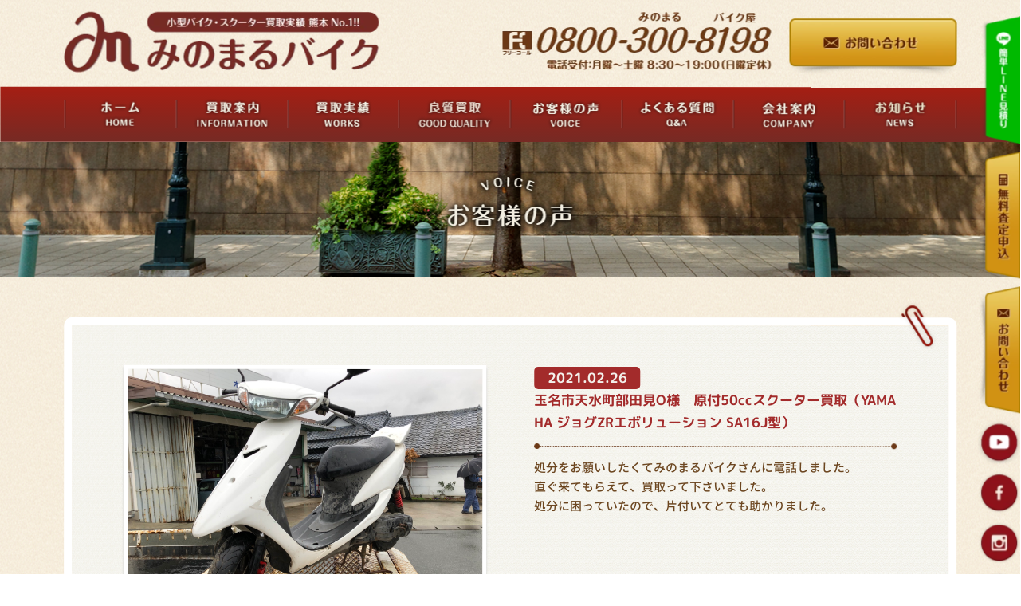

--- FILE ---
content_type: text/html; charset=UTF-8
request_url: https://minomaru-bike.com/voice/14042
body_size: 7403
content:
<!DOCTYPE html>
<html lang="ja">
<head>
  <meta http-equiv="Content-Type" content="text/html;CHARSET=utf-8" />
  <meta http-equiv="Content-Language" content="jp">
  <title>玉名市天水町部田見O様　原付50ccスクーター買取（YAMAHA ジョグZRエボリューション SA16J型）｜熊本のバイク・スクーターの買取処分、良質バイク高価買取も｜みのまるバイク</title>
  <meta name="description" content="" />
  <meta name="keywords" content="熊本,バイク,スクーター,買取,処分,みのまるバイク" />
  <meta http-equiv="Content-Script-Type" content="text/javascript" />
  <meta name="viewport" content="width=device-width, initial-scale=1">
  <meta property="og:type" content="article"/>
  <meta property="og:image" content="" />
  <meta property="og:title" content="玉名市天水町部田見O様　原付50ccスクーター買取（YAMAHA ジョグZRエボリューション SA16J型）｜熊本のバイク・スクーターの買取処分、良質バイク高価買取も｜みのまるバイク" />
  <meta property="og:description" content="" />
  <meta property="og:url" content="" />
  <meta property="og:site_name" content="" />
  <meta property="og:locale" content="ja_JP" />
  <meta property="fb:admins" content="" />
  <meta property="fb:app_id" content="" />
  <script type="text/javascript" src="https://ajax.googleapis.com/ajax/libs/jquery/1.11.3/jquery.min.js"></script>
  <link rel="stylesheet" href="/assets/css/style.min.css?202309" type="text/css" />
  <!--<link href="//netdna.bootstrapcdn.com/font-awesome/4.6.3/css/font-awesome.min.css" rel="stylesheet">-->
  <script type="text/javascript" src="/assets/js/analytics.js"></script>
  <script type="text/javascript" src="/assets/js/function.js"></script>
	<script src="https://cdnjs.cloudflare.com/ajax/libs/iScroll/5.1.3/iscroll.min.js"></script>
  <script type="text/javascript" src="/assets/js/drawer.min.js"></script>
  <script type="text/javascript" src="/assets/js/slick.min.js"></script>
  <!--<script type="text/javascript" src="/assets/js/jquery.bxslider.js"></script>-->
  <script type="text/javascript" src="/assets/js/remodal.min.js"></script>
  <link rel="preconnect" href="https://fonts.googleapis.com">
  <link rel="preconnect" href="https://fonts.gstatic.com" crossorigin>
  <link href="https://fonts.googleapis.com/css2?family=M+PLUS+Rounded+1c:wght@400;500;700&display=swap" rel="stylesheet">
</head>
<body id="body" class="drawer drawer--right" onload="initialize()">
  <button type="button" class="drawer-toggle drawer-hamburger">
    <span class="sr-only">toggle navigation</span>
    <span class="drawer-hamburger-icon"></span>
  </button>
	<header class="header">
		<section class="header__inner">
			<h1><a href="/"><img src="/assets/img/common/logo__header03.webp" srcset="/assets/img/common/logo__header03.webp 1x,/assets/img/common/logo__header03@2x.webp 2x" alt="熊本の小型バイク買取ならみのまるバイク" width="395" height="76"></a></h1>
			<div class="header__right">
			  <a href="tel:08003008198" class="tel-link-img"><img src="/assets/img/common/txt__header__tel.webp" srcset="/assets/img/common/txt__header__tel.webp 1x,/assets/img/common/txt__header__tel@2x.webp 2x" alt="08003008198" width="340" height="76"></a>
			  <a href="/contact/" class="header__contact"><img src="/assets/img/common/btn__header__contact.webp" srcset="/assets/img/common/btn__header__contact.webp 1x,/assets/img/common/btn__header__contact@2x.webp 2x" alt="お問い合わせ" width="210" height="71"></a>
			</div>
		</section>
		<div class="header__fixed">
		  <ul>
        <li><a href="/line-estimate/"><img src="/assets/img/common/btn__fixed__line.webp" srcset="/assets/img/common/btn__fixed__line.webp 1x,/assets/img/common/btn__fixed__line_2x.webp 2x" alt="お手軽LINE査定" width="66" height="200"></a></li>
		    <li><a href="/assessment/"><img src="/assets/img/common/btn__fixed__assessment.webp" srcset="/assets/img/common/btn__fixed__assessment.webp 1x,/assets/img/common/btn__fixed__assessment@2x.webp 2x" alt="無料査定申込" width="66" height="199"></a></li>
		    <li><a href="/contact/"><img src="/assets/img/common/btn__fixed__contact.webp" srcset="/assets/img/common/btn__fixed__contact.webp 1x,/assets/img/common/btn__fixed__contact@2x.webp 2x" alt="お問い合わせ" width="66" height="199"></a></li>
        <li><a href="https://www.youtube.com/channel/UCIHPdkoWSUTtIgwLaKl3ieg" target="_blank"><img src="/assets/img/common/btn__fixed__youtube.webp" srcset="/assets/img/common/btn__fixed__youtube.webp 1x,/assets/img/common/btn__fixed__youtube@2x.webp 2x" alt="Youtube" width="54" height="54"></a></li>
		    <li><a href="https://www.facebook.com/minomarubike/" target="_blank"><img src="/assets/img/common/btn__fixed__fb.webp" srcset="/assets/img/common/btn__fixed__fb.webp 1x,/assets/img/common/btn__fixed__fb@2x.webp 2x" alt="Facebook" width="54" height="54"></a></li>
		    <li><a href="http://www.imgrum.net/user/minomarubike/4019698771/1409967357387934140_4019698771" target="_blank"><img src="/assets/img/common/btn__fixed__ig.webp" srcset="/assets/img/common/btn__fixed__ig.webp 1x,/assets/img/common/btn__fixed__ig@2x.webp 2x" alt="Instagram" width="54" height="54"></a></li>
		    <li><a href="https://twitter.com/minomaru1?lang=ja" target="_blank"><img src="/assets/img/common/btn__fixed__tw.webp" srcset="/assets/img/common/btn__fixed__tw.webp 1x,/assets/img/common/btn__fixed__tw@2x.webp 2x" alt="Twitter" width="54" height="54"></a></li>
		  </ul>
		</div>
    <div class="sp_fixed">
      <a href="tel:0800-300-8198"  class="sp-tel">
        <div><img src="../assets/img/common/sp_fixed_tel.png" srcset="../assets/img/common/sp_fixed_tel.png 1x,../assets/img/common/sp_fixed_tel_2x.png 2x" alt="0800-300-8198 お電話でのお問い合わせ"></div>
      </a>
      <a href="/contact/" class="sp-mail">
        <div><img src="../assets/img/common/sp_fixed_mail.png" srcset="../assets/img/common/sp_fixed_mail.png 1x,../assets/img/common/sp_fixed_mail_2x.png 2x" alt="お問い合わせ"></div>
      </a>
      <a href="/line-estimate/" class="sp-line">
        <div><img src="../assets/img/common/sp_fixed_line.png" srcset="../assets/img/common/sp_fixed_line.png 1x,../assets/img/common/sp_fixed_line_2x.png 2x" alt="無料見積り"></div>
      </a>
    </div>
	</header>	<nav class="drawer-nav">
		<div>
			<!--<div class="tel">
				<a href="tel:08003008198" class="tel-link-img"><img src="/assets/img/common/txt__header__tel.png" srcset="/assets/img/common/txt__header__tel.png 1x,/assets/img/common/txt__header__tel@2x.png 2x" alt="08003008198"></a>
			</div>-->
			<ul class="gnav">
			  <li><a href="/"><img src="/assets/img/common/txt__nav__home.png" srcset="/assets/img/common/txt__nav__home.png 1x,/assets/img/common/txt__nav__home@2x.png 2x" alt="ホーム"></a></li>
			  <li><a href="/information/"><img src="/assets/img/common/txt__nav__information.png" srcset="/assets/img/common/txt__nav__information.png 1x,/assets/img/common/txt__nav__information@2x.png 2x" alt="買取案内"></a></li>
			  <li><a href="/works/"><img src="/assets/img/common/txt__nav__works.png" srcset="/assets/img/common/txt__nav__works.png 1x,/assets/img/common/txt__nav__works@2x.png 2x" alt="買取実績"></a></li>
			  <li><a href="/good_quality/"><img src="/assets/img/common/txt__nav__goodquality.png" srcset="/assets/img/common/txt__nav__goodquality.png 1x,/assets/img/common/txt__nav__goodquality_2x.png 2x" alt="良質買取"></a></li>
			  <li><a href="/voice/"><img src="/assets/img/common/txt__nav__voice.png" srcset="/assets/img/common/txt__nav__voice.png 1x,/assets/img/common/txt__nav__voice@2x.png 2x" alt="お客様の声"></a></li>
			  <li><a href="/faq/"><img src="/assets/img/common/txt__nav__qa.png" srcset="/assets/img/common/txt__nav__qa.png 1x,/assets/img/common/txt__nav__qa@2x.png 2x" alt="Q&A"></a></li>
			  <li><a href="/company/"><img src="/assets/img/common/txt__nav__company.png" srcset="/assets/img/common/txt__nav__company.png 1x,/assets/img/common/txt__nav__company@2x.png 2x" alt="会社案内"></a></li>
			  <li><a href="/news/"><img src="/assets/img/common/txt__nav__news.png" srcset="/assets/img/common/txt__nav__news.png 1x,/assets/img/common/txt__nav__news@2x.png 2x" alt="お知らせ"></a></li>
			</ul>
			<div class="fixed">
			  <ul>
	        <li><a href="/assessment/"><img src="/assets/img/common/btn__footer__assessment.png" srcset="/assets/img/common/btn__footer__assessment.png 1x,/assets/img/common/btn__footer__assessment@2x.png 2x" alt="無料査定申込はコチラ"></a></li>
	        <li><a href="/contact/"><img src="/assets/img/common/btn__footer__contact.png" srcset="/assets/img/common/btn__footer__contact.png 1x,/assets/img/common/btn__footer__contact@2x.png 2x" alt="お問い合わせはコチラ"></a></li>
	        	<li><a href="https://www.youtube.com/channel/UCIHPdkoWSUTtIgwLaKl3ieg" target="_blank"><img src="/assets/img/common/btn__fixed__youtube.webp" srcset="/assets/img/common/btn__fixed__youtube.webp 1x,/assets/img/common/btn__fixed__youtube@2x.webp 2x" alt="Youtube" width="50" height="50"></a></li>
			    <li><a href="https://www.facebook.com/minomarubike/" target="_blank"><img src="/assets/img/common/btn__fixed__fb.webp" srcset="/assets/img/common/btn__fixed__fb.webp 1x,/assets/img/common/btn__fixed__fb@2x.webp 2x" alt="Facebook" width="50" height="50"></a></li>
			    <li><a href="http://www.imgrum.net/user/minomarubike/4019698771/1409967357387934140_4019698771" target="_blank"><img src="/assets/img/common/btn__fixed__ig.webp" srcset="/assets/img/common/btn__fixed__ig.webp 1x,/assets/img/common/btn__fixed__ig@2x.webp 2x" alt="Instagram" width="50" height="50"></a></li>
			    <li><a href="https://twitter.com/minomaru1?lang=ja" target="_blank"><img src="/assets/img/common/btn__fixed__tw.webp" srcset="/assets/img/common/btn__fixed__tw.webp 1x,/assets/img/common/btn__fixed__tw@2x.webp 2x" alt="Twitter" width="50" height="50"></a></li>
			  </ul>
			</div>
		</div>
	</nav><meta name='robots' content='index, follow, max-image-preview:large, max-snippet:-1, max-video-preview:-1' />

	<!-- This site is optimized with the Yoast SEO plugin v17.6 - https://yoast.com/wordpress/plugins/seo/ -->
	<meta name="description" content="処分をお願いしたくてみのまるバイクさんに電話しました。 直ぐ来てもらえて、買取って下さいました。 処分に困っていたので、片付いてとても助かりました。" />
	<link rel="canonical" href="https://minomaru-bike.com/voice/14042" />
	<meta property="og:locale" content="ja_JP" />
	<meta property="og:type" content="article" />
	<meta property="og:title" content="玉名市天水町部田見O様　原付50ccスクーター買取（YAMAHA ジョグZRエボリューション SA16J型） - みのまるバイク　" />
	<meta property="og:description" content="処分をお願いしたくてみのまるバイクさんに電話しました。 直ぐ来てもらえて、買取って下さいました。 処分に困っていたので、片付いてとても助かりました。" />
	<meta property="og:url" content="https://minomaru-bike.com/voice/14042" />
	<meta property="og:site_name" content="みのまるバイク　" />
	<meta name="twitter:card" content="summary_large_image" />
	<script type="application/ld+json" class="yoast-schema-graph">{"@context":"https://schema.org","@graph":[{"@type":"WebSite","@id":"https://minomaru-bike.com/#website","url":"https://minomaru-bike.com/","name":"\u307f\u306e\u307e\u308b\u30d0\u30a4\u30af\u3000","description":"\u5730\u5143\u718a\u672c\u3067\u30d0\u30a4\u30af\u8cb7\u53d620\u5e74\u300110,000\u53f0\u4ee5\u4e0a\u306e\u8cb7\u53d6\u5b9f\u7e3e\u3002100\u53f0\uff0f\u6708\u306e\u8cb7\u53d6\u3002\u7121\u6599\u51fa\u5f35\u30fb\u7121\u6599\u67fb\u5b9a\u3001\u5ec3\u8eca\u624b\u7d9a\u304d\u7121\u6599\u3002\u304a\u5ba2\u69d8\u8cbb\u7528\u8ca0\u62c50\u5186\u306e\u5b8c\u5168\u7121\u6599\u3067\u627f\u308a\u307e\u3059\u3002\u30d0\u30a4\u30af\u3001\u30b9\u30af\u30fc\u30bf\u30fc\u3001\u539f\u4ed8\u306e\u8cb7\u53d6\u3001\u51e6\u5206\u5c02\u9580\u3002\u304a\u554f\u3044\u5408\u308f\u305b\u306f\u901a\u8a71\u6599\u7121\u6599\u306e\u30d5\u30ea\u30fc\u30c0\u30a4\u30e4\u30eb\u3002","potentialAction":[{"@type":"SearchAction","target":{"@type":"EntryPoint","urlTemplate":"https://minomaru-bike.com/?s={search_term_string}"},"query-input":"required name=search_term_string"}],"inLanguage":"ja"},{"@type":"WebPage","@id":"https://minomaru-bike.com/voice/14042#webpage","url":"https://minomaru-bike.com/voice/14042","name":"\u7389\u540d\u5e02\u5929\u6c34\u753a\u90e8\u7530\u898bO\u69d8\u3000\u539f\u4ed850cc\u30b9\u30af\u30fc\u30bf\u30fc\u8cb7\u53d6\uff08YAMAHA \u30b8\u30e7\u30b0ZR\u30a8\u30dc\u30ea\u30e5\u30fc\u30b7\u30e7\u30f3 SA16J\u578b\uff09 - \u307f\u306e\u307e\u308b\u30d0\u30a4\u30af\u3000","isPartOf":{"@id":"https://minomaru-bike.com/#website"},"datePublished":"2021-02-26T09:34:17+00:00","dateModified":"2021-02-26T09:34:17+00:00","description":"\u51e6\u5206\u3092\u304a\u9858\u3044\u3057\u305f\u304f\u3066\u307f\u306e\u307e\u308b\u30d0\u30a4\u30af\u3055\u3093\u306b\u96fb\u8a71\u3057\u307e\u3057\u305f\u3002 \u76f4\u3050\u6765\u3066\u3082\u3089\u3048\u3066\u3001\u8cb7\u53d6\u3063\u3066\u4e0b\u3055\u3044\u307e\u3057\u305f\u3002 \u51e6\u5206\u306b\u56f0\u3063\u3066\u3044\u305f\u306e\u3067\u3001\u7247\u4ed8\u3044\u3066\u3068\u3066\u3082\u52a9\u304b\u308a\u307e\u3057\u305f\u3002","breadcrumb":{"@id":"https://minomaru-bike.com/voice/14042#breadcrumb"},"inLanguage":"ja","potentialAction":[{"@type":"ReadAction","target":["https://minomaru-bike.com/voice/14042"]}]},{"@type":"BreadcrumbList","@id":"https://minomaru-bike.com/voice/14042#breadcrumb","itemListElement":[{"@type":"ListItem","position":1,"name":"\u30db\u30fc\u30e0","item":"https://minomaru-bike.com/"},{"@type":"ListItem","position":2,"name":"\u304a\u5ba2\u69d8\u306e\u58f0","item":"https://minomaru-bike.com/voice"},{"@type":"ListItem","position":3,"name":"\u7389\u540d\u5e02\u5929\u6c34\u753a\u90e8\u7530\u898bO\u69d8\u3000\u539f\u4ed850cc\u30b9\u30af\u30fc\u30bf\u30fc\u8cb7\u53d6\uff08YAMAHA \u30b8\u30e7\u30b0ZR\u30a8\u30dc\u30ea\u30e5\u30fc\u30b7\u30e7\u30f3 SA16J\u578b\uff09"}]}]}</script>
	<!-- / Yoast SEO plugin. -->


<link rel='dns-prefetch' href='//s.w.org' />
		<script type="text/javascript">
			window._wpemojiSettings = {"baseUrl":"https:\/\/s.w.org\/images\/core\/emoji\/13.0.1\/72x72\/","ext":".png","svgUrl":"https:\/\/s.w.org\/images\/core\/emoji\/13.0.1\/svg\/","svgExt":".svg","source":{"concatemoji":"https:\/\/minomaru-bike.com\/wp\/wp-includes\/js\/wp-emoji-release.min.js?ver=5.7.14"}};
			!function(e,a,t){var n,r,o,i=a.createElement("canvas"),p=i.getContext&&i.getContext("2d");function s(e,t){var a=String.fromCharCode;p.clearRect(0,0,i.width,i.height),p.fillText(a.apply(this,e),0,0);e=i.toDataURL();return p.clearRect(0,0,i.width,i.height),p.fillText(a.apply(this,t),0,0),e===i.toDataURL()}function c(e){var t=a.createElement("script");t.src=e,t.defer=t.type="text/javascript",a.getElementsByTagName("head")[0].appendChild(t)}for(o=Array("flag","emoji"),t.supports={everything:!0,everythingExceptFlag:!0},r=0;r<o.length;r++)t.supports[o[r]]=function(e){if(!p||!p.fillText)return!1;switch(p.textBaseline="top",p.font="600 32px Arial",e){case"flag":return s([127987,65039,8205,9895,65039],[127987,65039,8203,9895,65039])?!1:!s([55356,56826,55356,56819],[55356,56826,8203,55356,56819])&&!s([55356,57332,56128,56423,56128,56418,56128,56421,56128,56430,56128,56423,56128,56447],[55356,57332,8203,56128,56423,8203,56128,56418,8203,56128,56421,8203,56128,56430,8203,56128,56423,8203,56128,56447]);case"emoji":return!s([55357,56424,8205,55356,57212],[55357,56424,8203,55356,57212])}return!1}(o[r]),t.supports.everything=t.supports.everything&&t.supports[o[r]],"flag"!==o[r]&&(t.supports.everythingExceptFlag=t.supports.everythingExceptFlag&&t.supports[o[r]]);t.supports.everythingExceptFlag=t.supports.everythingExceptFlag&&!t.supports.flag,t.DOMReady=!1,t.readyCallback=function(){t.DOMReady=!0},t.supports.everything||(n=function(){t.readyCallback()},a.addEventListener?(a.addEventListener("DOMContentLoaded",n,!1),e.addEventListener("load",n,!1)):(e.attachEvent("onload",n),a.attachEvent("onreadystatechange",function(){"complete"===a.readyState&&t.readyCallback()})),(n=t.source||{}).concatemoji?c(n.concatemoji):n.wpemoji&&n.twemoji&&(c(n.twemoji),c(n.wpemoji)))}(window,document,window._wpemojiSettings);
		</script>
		<style type="text/css">
img.wp-smiley,
img.emoji {
	display: inline !important;
	border: none !important;
	box-shadow: none !important;
	height: 1em !important;
	width: 1em !important;
	margin: 0 .07em !important;
	vertical-align: -0.1em !important;
	background: none !important;
	padding: 0 !important;
}
</style>
	<link rel='stylesheet' id='wp-block-library-css'  href='https://minomaru-bike.com/wp/wp-includes/css/dist/block-library/style.min.css?ver=5.7.14' type='text/css' media='all' />
<link rel="https://api.w.org/" href="https://minomaru-bike.com/wp-json/" /><link rel="EditURI" type="application/rsd+xml" title="RSD" href="https://minomaru-bike.com/wp/xmlrpc.php?rsd" />
<link rel="wlwmanifest" type="application/wlwmanifest+xml" href="https://minomaru-bike.com/wp/wp-includes/wlwmanifest.xml" /> 
<meta name="generator" content="WordPress 5.7.14" />
<link rel='shortlink' href='https://minomaru-bike.com/?p=14042' />
<link rel="alternate" type="application/json+oembed" href="https://minomaru-bike.com/wp-json/oembed/1.0/embed?url=https%3A%2F%2Fminomaru-bike.com%2Fvoice%2F14042" />
<link rel="alternate" type="text/xml+oembed" href="https://minomaru-bike.com/wp-json/oembed/1.0/embed?url=https%3A%2F%2Fminomaru-bike.com%2Fvoice%2F14042&#038;format=xml" />
<link rel="icon" href="https://minomaru-bike.com/wp/wp-content/uploads/2021/05/cropped-minomaru-favicon-32x32.png" sizes="32x32" />
<link rel="icon" href="https://minomaru-bike.com/wp/wp-content/uploads/2021/05/cropped-minomaru-favicon-192x192.png" sizes="192x192" />
<link rel="apple-touch-icon" href="https://minomaru-bike.com/wp/wp-content/uploads/2021/05/cropped-minomaru-favicon-180x180.png" />
<meta name="msapplication-TileImage" content="https://minomaru-bike.com/wp/wp-content/uploads/2021/05/cropped-minomaru-favicon-270x270.png" />
	
	<div class="p-inner__title">
		<img src="/assets/img/voice/tit__inner__head.png" srcset="/assets/img/voice/tit__inner__head.png 1x,/assets/img/voice/tit__inner__head@2x.png 2x" alt="お客様の声">
	</div>
	
    	<section class="p-voice__single">
		<div class="p-voice__single__inner">
			<div class="p-voice__single__left">
													<img src="https://minomaru-bike.com/wp/wp-content/uploads/2021/02/S__121257986.jpg" alt="バイク買取　玉名市天水町部田見O様（YAMAHA ジョグZRエボリューション SA16J型　原付50ccスクーター）" />
							</div>
			<div class="p-voice__single__right">
			  <dl>
			    <dt>2021.02.26</dt>
			    <dd>玉名市天水町部田見O様　原付50ccスクーター買取（YAMAHA ジョグZRエボリューション SA16J型）</dd>
			  </dl>
			  <span class="border"></span>
			  			  <p>処分をお願いしたくてみのまるバイクさんに電話しました。<br />
直ぐ来てもらえて、買取って下さいました。<br />
処分に困っていたので、片付いてとても助かりました。<br />
</p>
			  			</div>
		</div>
	</section>
        
        	
	<div class="p-works__same">
		<div class="p-works__same__inner">
			<img src="../assets/img/voice/tit__same.png" srcset="../assets/img/voice/tit__same.png 1x,../assets/img/voice/tit__same@2x.png 2x" alt="他のお客様の声はこちら">
            		  <div id="slider">
      	      <div><a href="https://minomaru-bike.com/voice/25799">
			  									<img src="https://minomaru-bike.com/wp/wp-content/uploads/2025/10/S__183001092_0.jpg" alt="熊本市東区京塚本町Y様　SUZUKI　レッツ5　CA45A型　※事故車　※秋の買取祭対象車" />
							  </a></div>
      	      <div><a href="https://minomaru-bike.com/voice/25757">
			  									<img src="https://minomaru-bike.com/wp/wp-content/uploads/2025/10/S__182444046_0.jpg" alt="バイク高価買取　スクーター無料引取　みのまるバイク　バイク無料引取　バイク処分　スクーター処分　バイク買取査定 　原付買取　熊本　熊本市北区　熊本市中央区　熊本市西区　熊本市東区　熊本市南区 合志　菊陽　大津　益城 荒尾　玉名　玉東　長洲　南関　山鹿　菊池　西原　益城　嘉島　御船　甲佐　美里　山都　氷川　宇土 宇城 阿蘇 八代　光の森　天草　上天草　人吉　球磨" />
							  </a></div>
      	      <div><a href="https://minomaru-bike.com/voice/25540">
			  									<img src="https://minomaru-bike.com/wp/wp-content/uploads/2025/09/S__180314121_0.jpg" alt="バイク高価買取　スクーター無料引取　みのまるバイク　バイク無料引取　バイク処分　スクーター処分　バイク買取査定 　原付買取　熊本　熊本市北区　熊本市中央区　熊本市西区　熊本市東区　熊本市南区 合志　菊陽　大津　益城 荒尾　玉名　玉東　長洲　南関　山鹿　菊池　西原　益城　嘉島　御船　甲佐　美里　山都　氷川　宇土 宇城 阿蘇 八代　光の森　天草　上天草　人吉　球磨" />
							  </a></div>
      	      <div><a href="https://minomaru-bike.com/voice/25372">
			  									<img src="https://minomaru-bike.com/wp/wp-content/uploads/2025/08/S__178102333_0.jpg" alt="合志市須屋Y様　SUZUKI　レッツ4　CA45A型　即日お伺い" />
							  </a></div>
      	      <div><a href="https://minomaru-bike.com/voice/25112">
			  									<img src="https://minomaru-bike.com/wp/wp-content/uploads/2025/06/S__175144965_0.jpg" alt="熊本市東区秋津1丁目K様　HONDA　スーパーカブ50 DX　AA01型" />
							  </a></div>
      	      <div><a href="https://minomaru-bike.com/voice/24891">
			  									<img src="https://minomaru-bike.com/wp/wp-content/uploads/2025/04/S__173203485_0.jpg" alt="熊本市中央区帯山7丁目H様　HONDA　トゥデイ　AF67型　即日お伺い" />
							  </a></div>
      	      <div><a href="https://minomaru-bike.com/voice/24831">
			  									<img src="https://minomaru-bike.com/wp/wp-content/uploads/2025/04/S__172474380_0.jpg" alt="熊本市北区津浦町M様　YAMAHA　マジェスティ125　5CA型" />
							  </a></div>
      	      <div><a href="https://minomaru-bike.com/voice/24763">
			  									<img src="https://minomaru-bike.com/wp/wp-content/uploads/2025/04/S__172433411_0.jpg" alt="スクーター買取　熊本市東区南町K様　YAMAHA　N MAX 125 （SE86J型）" />
							  </a></div>
      	      <div><a href="https://minomaru-bike.com/voice/24622">
			  									<img src="https://minomaru-bike.com/wp/wp-content/uploads/2025/03/S__171630599_0.jpg" alt="スクーター買取　熊本市東区長嶺西1丁目T様　SUZUKI　レッツ4　CA45A型　即日お伺い" />
							  </a></div>
      	      <div><a href="https://minomaru-bike.com/voice/24557">
			  									<img src="https://minomaru-bike.com/wp/wp-content/uploads/2025/03/S__171139079_0.jpg" alt="スクーター買取　熊本市北区梶尾町O様　HONDA　トゥデイ　AF67型" />
							  </a></div>
      		  </div>
      		</div>
	  <a href="/voice" class="btn"><img src="../assets/img/works/btn__back.png" srcset="../assets/img/works/btn__back.png 1x,../assets/img/works/btn__back@2x.png 2x" alt="一覧へ戻る"></a>
	</div>

	<div class="p-pankuzu">
		<ul>
		  <li><a href="/">ホーム</a></li>
		  <li>お客様の声一覧</li>
		  <li>玉名市天水町部田見O様　原付50ccスクーター買取（YAMAHA ジョグZRエボリューション SA16J型）</li>
		</ul>
	</div>
	
	<footer class="footer">
		<div class="footer__curtain">
		  <section class="footer__curtain__inner">
		    <div class="footer__curtain__border"><span></span></div>
		    <div class="footer__curtain__left">
		      <img loading="lazy" src="/assets/img/common/txt__footer__contact.webp" srcset="/assets/img/common/txt__footer__contact.webp 1x,/assets/img/common/txt__footer__contact@2x.webp 2x" alt="バイク買取・処分ならお気軽にお問い合わせください" width="483" height="41">
		      <a href="tel:08003008198" class="tel-link-img"><img loading="lazy" src="/assets/img/common/txt__footer__tel.webp" srcset="/assets/img/common/txt__footer__tel.webp 1x,/assets/img/common/txt__footer__tel@2x.webp 2x" alt="0800-300-8198" width="533" height="120"></a>
		      <p>〒861-5522　熊本市北区下硯川1丁目7-69</p>
		      <ul>
		        <li><a href="/assessment/"><img loading="lazy" src="/assets/img/common/btn__footer__assessment.png" srcset="/assets/img/common/btn__footer__assessment.png 1x,/assets/img/common/btn__footer__assessment@2x.png 2x" alt="無料査定申込はコチラ" width="250" height="80"></a></li>
		        <li><a href="/contact/"><img loading="lazy" src="/assets/img/common/btn__footer__contact.png" srcset="/assets/img/common/btn__footer__contact.png 1x,/assets/img/common/btn__footer__contact@2x.png 2x" alt="お問い合わせはコチラ" width="250" height="80"></a></li>
		      </ul>
		      <div class="u-mt-15"><a href="https://minomaru-bike.com/privacy-policy">プライバシーポリシー</a></div>
		    </div>
		    <div class="footer__curtain__right">
		      <img loading="lazy" src="/assets/img/common/txt__footer__kumamoto.webp" srcset="/assets/img/common/txt__footer__kumamoto.webp 1x,/assets/img/common/txt__footer__kumamoto@2x.webp 2x" alt="ご対応エリア　熊本地域密着" width="287" height="29">
		      <p>バイク、スクーター等、買取・処分致します！</p>
		      <p>※一部地域（天草・球磨・人吉）に関してはご相談ください。</p>
		      <img loading="lazy" src="/assets/img/common/img__footer__map.webp" srcset="/assets/img/common/img__footer__map.webp 1x,/assets/img/common/img__footer__map@2x.webp 2x" alt="最短即日お伺います" width="389" height="212">
		      <p class="u-small">熊本県内<br>
					（八代市・人吉市・荒尾市・水俣市・玉名市・山鹿市・菊池市・宇土市・宇城・阿蘇市・天草市・合志市など）<br>
					※天草・球磨・人吉方面はご相談ください！</p>
		    </div>
		  </section>
		</div>
		<div class="footer__nav">
		  <p class="footer__pagetop"><a href="#body"><img src="/assets/img/common/btn__pagetop.png" srcset="/assets/img/common/btn__pagetop.png 1x,/assets/img/common/btn__pagetop@2x.png 2x" alt="PAGE TOP"></a></p>
		  <section>
			  <ul>
			    <li><a href="/">ホーム</a></li>
			    <li><a href="/information/">買取案内</a></li>
			    <li><a href="/works/">買取実績</a></li>
			    <li><a href="/good_quality/">良質買取</a></li>
			    <li><a href="/voice/">お客様の声</a></li>
			    <li><a href="/faq/">よくある質問</a></li>
			    <li><a href="/company/">会社案内</a></li>
			    <li><a href="/news/">お知らせ</a></li>
			  </ul>
		  </section>
		</div>
		<p class="footer__copy">Copyright c 2017.MINOMARUBIKE. All Rights Reserved.</p>
	</footer>
	
</body>
</html>  <script type="text/javascript" src="/assets/js/script.js"></script>

--- FILE ---
content_type: text/plain
request_url: https://www.google-analytics.com/j/collect?v=1&_v=j102&a=2004784494&t=pageview&_s=1&dl=https%3A%2F%2Fminomaru-bike.com%2Fvoice%2F14042&ul=en-us%40posix&dt=%E7%8E%89%E5%90%8D%E5%B8%82%E5%A4%A9%E6%B0%B4%E7%94%BA%E9%83%A8%E7%94%B0%E8%A6%8BO%E6%A7%98%E3%80%80%E5%8E%9F%E4%BB%9850cc%E3%82%B9%E3%82%AF%E3%83%BC%E3%82%BF%E3%83%BC%E8%B2%B7%E5%8F%96%EF%BC%88YAMAHA%20%E3%82%B8%E3%83%A7%E3%82%B0ZR%E3%82%A8%E3%83%9C%E3%83%AA%E3%83%A5%E3%83%BC%E3%82%B7%E3%83%A7%E3%83%B3%20SA16J%E5%9E%8B%EF%BC%89%EF%BD%9C%E7%86%8A%E6%9C%AC%E3%81%AE%E3%83%90%E3%82%A4%E3%82%AF%E3%83%BB%E3%82%B9%E3%82%AF%E3%83%BC%E3%82%BF%E3%83%BC%E3%81%AE%E8%B2%B7%E5%8F%96%E5%87%A6%E5%88%86%E3%80%81%E8%89%AF%E8%B3%AA%E3%83%90%E3%82%A4%E3%82%AF%E9%AB%98%E4%BE%A1%E8%B2%B7%E5%8F%96%E3%82%82%EF%BD%9C%E3%81%BF%E3%81%AE%E3%81%BE%E3%82%8B%E3%83%90%E3%82%A4%E3%82%AF&sr=1280x720&vp=1280x720&_u=IEBAAEABAAAAACAAI~&jid=1258291268&gjid=326195038&cid=1450687388.1769075027&tid=UA-105383452-1&_gid=374797903.1769075027&_r=1&_slc=1&z=718597672
body_size: -451
content:
2,cG-R6BMB94Y05